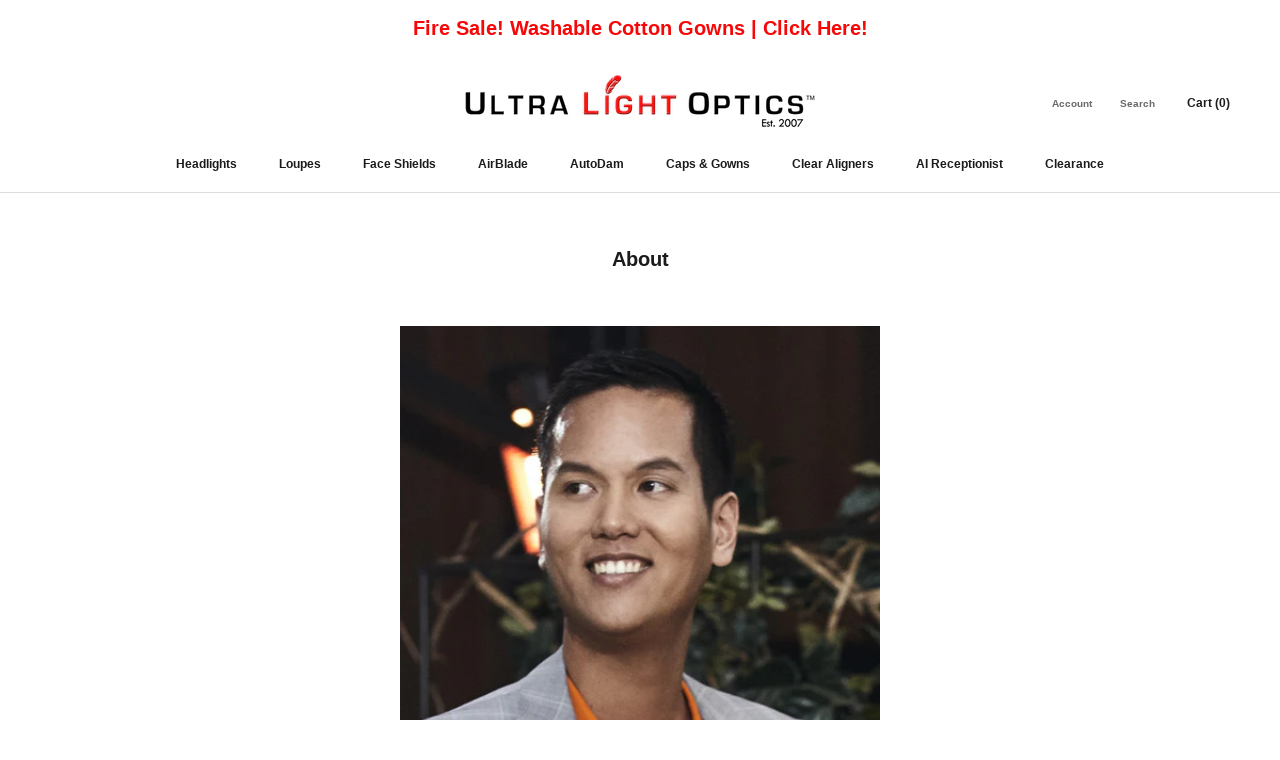

--- FILE ---
content_type: text/css
request_url: https://assets.site.patienthoney.com/ulo/ph-styles.css
body_size: 1209
content:
#ph-contact-form {
    box-sizing: border-box;
    max-width: 504px;
    width: 100%;
    padding: 20px;
    border: 1px #000;
    border-radius: 6px;
    background-color: #f1f1f1;
    margin: auto;
}
#ph-contact-form label {
	display: none;
}

#ph-contact-form .input {
    box-sizing: border-box;
	font-size: 17px;
    font-weight: 500;
    border: 1px solid #e4e4e4;
    border-radius: 6px;
    color: rgba(23,44,62,.5);
    line-height: 28px;
    display: block;
    width: 100%;
    height: 38px;
    padding: 17px 12px 13px 16px;
    margin-bottom: 10px;
    vertical-align: middle;
    background-color: #fff;
}

#ph-contact-form .btn-submit {
    box-sizing: border-box;
	display: block;
    width: 100%;
    padding: 9px 15px;
    border-radius: 6px;
    background-color: #ff7123;
    transition: opacity .2s ease;
    color: #fff;
    font-size: 18px;
    line-height: 28px;
    font-weight: 600;
    text-align: center;
    letter-spacing: .2px;
    cursor: pointer;
    border: 0;
}

#ph-contact-form .ph-contact-form-message {
    box-sizing: border-box;
	display: block;
    width: 100%;
    padding: 9px 15px;
    border-radius: 6px;
    background-color: #ff7123;
    transition: opacity .2s ease;
    color: #fff;
    font-size: 18px;
    line-height: 28px;
    font-weight: 600;
    text-align: center;
    letter-spacing: .2px;
    border: 0;
}

#ph-contact-form #contact-form-status {
    box-sizing: border-box;
	margin: 0;
    color: #ff7123;
    font-size: 20px;
    line-height: 24px;
    font-weight: 600;
    letter-spacing: .3px;
}

#ph-req-demo-floating-btn {
    box-sizing: border-box;
    position: fixed;
    bottom: 16px;
    width: 100%;
}

#ph-req-demo-floating-btn button{
    display: block;
    width: 100%;
    padding: 9px 15px;
    border-radius: 6px;
    background-color: #ff7123;
    transition: opacity .2s ease;
    color: #fff;
    font-size: 18px;
    line-height: 28px;
    font-weight: 600;
    text-align: center;
    letter-spacing: .2px;
    cursor: pointer;
    border: 0;
    margin: auto;
    max-width: 240px;
    z-index: 90;
}

#ph-modal #ph-overlay{
    box-sizing: border-box;
    background-color: rgba(0,0,0,0.5);;
    position: fixed; /* Sit on top of the page content */
    width: 100%; /* Full width (cover the whole page) */
    height: 100%; /* Full height (cover the whole page) */
    top: 0; 
    left: 0;
    z-index:110;
    overflow: hidden;
}
#ph-modal #ph-modal-container {
    background-color: #ffffff;
    border-radius: 6px;
    margin: 0;
    z-index: 111;
    position: absolute;
    top: 50%;
    left: 50%;
    -ms-transform: translate(-50%, -50%);
    transform: translate(-50%, -50%);
}

#ph-add-to-cart-form .heading {
    font-size: 18px;
    margin-bottom: 15px;
    font-weight: 700;
    color: #1c1b1b;
    transition: color 0.2s ease-in-out;
    text-align: left;
    font-family: Helvetica,"Helvetica Neue",Arial,"Lucida Grande",sans-serif;
}

#ph-add-to-cart-form .money {
    font-size: 16px;
    font-weight: 700;
    text-align: left;
    color: #6a6a6a;
    font-family: Helvetica,"Helvetica Neue",Arial,"Lucida Grande",sans-serif;
    margin-top: 15px;
    margin-bottom: 0;
}

#ph-add-to-cart-form .btn-submit {
    width: 100%;
    position: relative;
    padding: 14px 28px;
    line-height: normal;
    border: 1px solid transparent;
    border-radius: 0;
    text-transform: uppercase;
    font-size: 12px;
    text-align: center;
    letter-spacing: 0.2em;
    font-family: Helvetica,"Helvetica Neue",Arial,"Lucida Grande",sans-serif;
    font-weight: 700;
    font-style: normal;
    background-color: transparent;
    transition: color 0.45s cubic-bezier(0.785, 0.135, 0.15, 0.86),border 0.45s cubic-bezier(0.785, 0.135, 0.15, 0.86);
    z-index: 1;
    -webkit-tap-highlight-color: initial;
    margin-top: 24px;
    display: flex;
    align-items: center;
    justify-content: center;
    border-color: #1c1b1b;
    color: #fff;
    cursor: pointer;
}

#ph-add-to-cart-form .btn-submit:before {
    position: absolute;
    content: '';
    display: block;
    left: 0;
    top: 0;
    right: 0;
    bottom: 0;
    width: 100%;
    height: 100%;
    transform: scale(1, 1);
    transform-origin: left center;
    z-index: -1;
    background-color: #1c1b1b;
    transition: transform 0.45s cubic-bezier(0.785, 0.135, 0.15, 0.86),-webkit-transform 0.45s cubic-bezier(0.785, 0.13);
}

#ph-add-to-cart-form .btn-submit:hover {
    color: #1c1b1b;
    background-color: transparent;
}

#ph-add-to-cart-form .btn-submit:hover:before {
    transform-origin: right center;
    transform: scale(0, 1);
}

@media screen and (max-width: 320px) {
    #ph-modal-container {
        width: 280px;
    }
    #ace-modal-container {
        width: 280px;
    }
}

@media screen and (min-width: 321px) {
    #ph-modal-container {
        width: 320px;
    }
    #ace-modal-container {
        width: 320px;
    }
}

#ace-contact-form {
    box-sizing: border-box;
    max-width: 504px;
    width: 100%;
    padding: 20px;
    border: 1px #000;
    border-radius: 6px;
    background-color: #f1f1f1;
    margin: auto;
}
#ace-contact-form label {
	display: none;
}

#ace-contact-form .input {
    box-sizing: border-box;
	font-size: 17px;
    font-weight: 500;
    border: 1px solid #e4e4e4;
    border-radius: 6px;
    color: rgba(23,44,62,.5);
    line-height: 28px;
    display: block;
    width: 100%;
    height: 38px;
    padding: 17px 12px 13px 16px;
    margin-bottom: 10px;
    vertical-align: middle;
    background-color: #fff;
}

#ace-contact-form .btn-submit {
    box-sizing: border-box;
	display: block;
    width: 100%;
    padding: 9px 15px;
    border-radius: 6px;
    background-color:#7ad1e5;
    transition: opacity .2s ease;
    color: #fff;
    font-size: 18px;
    line-height: 28px;
    font-weight: 600;
    text-align: center;
    letter-spacing: .2px;
    cursor: pointer;
    border: 0;
}

#ace-contact-form .ace-contact-form-message {
    box-sizing: border-box;
	display: block;
    width: 100%;
    padding: 9px 15px;
    border-radius: 6px;
    background-color:#7ad1e5;
    transition: opacity .2s ease;
    color: #fff;
    font-size: 18px;
    line-height: 28px;
    font-weight: 600;
    text-align: center;
    letter-spacing: .2px;
    border: 0;
}

#ace-contact-form #contact-form-status {
    box-sizing: border-box;
	margin: 0;
    color:#7ad1e5;
    font-size: 20px;
    line-height: 24px;
    font-weight: 600;
    letter-spacing: .3px;
}

#ace-req-demo-floating-btn {
    box-sizing: border-box;
    position: fixed;
    bottom: 16px;
    width: 100%;
}

#ace-req-demo-floating-btn button{
    display: block;
    width: 100%;
    padding: 9px 15px;
    border-radius: 6px;
    background-color:#7ad1e5;
    transition: opacity .2s ease;
    color: #fff;
    font-size: 18px;
    line-height: 28px;
    font-weight: 600;
    text-align: center;
    letter-spacing: .2px;
    cursor: pointer;
    border: 0;
    margin: auto;
    max-width: 240px;
    z-index: 90;
}

#ace-modal #ace-overlay{
    box-sizing: border-box;
    background-color: rgba(0,0,0,0.5);;
    position: fixed; /* Sit on top of the page content */
    width: 100%; /* Full width (cover the whole page) */
    height: 100%; /* Full height (cover the whole page) */
    top: 0; 
    left: 0;
    z-index:110;
    overflow: hidden;
}
#ace-modal #ace-modal-container {
    background-color: #ffffff;
    border-radius: 6px;
    margin: 0;
    z-index: 111;
    position: absolute;
    top: 50%;
    left: 50%;
    -ms-transform: translate(-50%, -50%);
    transform: translate(-50%, -50%);
}

#ace-add-to-cart-form .heading {
    font-size: 18px;
    margin-bottom: 15px;
    font-weight: 700;
    color: #1c1b1b;
    transition: color 0.2s ease-in-out;
    text-align: left;
    font-family: Helvetica,"Helvetica Neue",Arial,"Lucida Grande",sans-serif;
}

#ace-add-to-cart-form .money {
    font-size: 16px;
    font-weight: 700;
    text-align: left;
    color: #6a6a6a;
    font-family: Helvetica,"Helvetica Neue",Arial,"Lucida Grande",sans-serif;
    margin-top: 15px;
    margin-bottom: 0;
}

#ace-add-to-cart-form .btn-submit {
    width: 100%;
    position: relative;
    padding: 14px 28px;
    line-height: normal;
    border: 1px solid transparent;
    border-radius: 0;
    text-transform: uppercase;
    font-size: 12px;
    text-align: center;
    letter-spacing: 0.2em;
    font-family: Helvetica,"Helvetica Neue",Arial,"Lucida Grande",sans-serif;
    font-weight: 700;
    font-style: normal;
    background-color: transparent;
    transition: color 0.45s cubic-bezier(0.785, 0.135, 0.15, 0.86),border 0.45s cubic-bezier(0.785, 0.135, 0.15, 0.86);
    z-index: 1;
    -webkit-tap-highlight-color: initial;
    margin-top: 24px;
    display: flex;
    align-items: center;
    justify-content: center;
    border-color: #1c1b1b;
    color: #fff;
    cursor: pointer;
}

#ace-add-to-cart-form .btn-submit:before {
    position: absolute;
    content: '';
    display: block;
    left: 0;
    top: 0;
    right: 0;
    bottom: 0;
    width: 100%;
    height: 100%;
    transform: scale(1, 1);
    transform-origin: left center;
    z-index: -1;
    background-color: #1c1b1b;
    transition: transform 0.45s cubic-bezier(0.785, 0.135, 0.15, 0.86),-webkit-transform 0.45s cubic-bezier(0.785, 0.13);
}

#ace-add-to-cart-form .btn-submit:hover {
    color: #1c1b1b;
    background-color: transparent;
}

#ace-add-to-cart-form .btn-submit:hover:before {
    transform-origin: right center;
    transform: scale(0, 1);
}

--- FILE ---
content_type: text/javascript
request_url: https://ultralightoptics.com/cdn/shop/t/6/assets/custom.js?v=8814717088703906631594020483
body_size: -710
content:
//# sourceMappingURL=/cdn/shop/t/6/assets/custom.js.map?v=8814717088703906631594020483


--- FILE ---
content_type: application/javascript
request_url: https://assets.site.patienthoney.com/ulo/ph-script.js
body_size: 1749
content:
var useMockAjax = false;
var isActivated = true;
(function () {
  var FORMSPREE_URL = 'https://formspree.io/mqkyrqjq'

  function isPHOptinPage() {
    return window.location.href.indexOf('patient-honey-custom-website') > -1
  }

  function isActivated() {
    return (window.location.href.indexOf('addcontactform=true') > -1) || isActivated;
  }

  function createModal (modalContent) {
    var modal = document.createElement('div')
    modal.setAttribute('id', 'ph-modal')
    var modalOverlay = document.createElement('div')
    modalOverlay.setAttribute('id', 'ph-overlay')
    modalOverlay.addEventListener('click', function (e) {
      if(e.target === modalOverlay) {
        modal.innerHTML = ''
      }
    })
    var modalContainer = document.createElement('div')
    modalContainer.setAttribute('id', 'ph-modal-container')
    modalContainer.append(modalContent)
    modalOverlay.append(modalContainer)
    
    return {
      domElement: modal,
      closeModal: function () {
        modal.innerHTML = ''
      },
      openModal: function () {
        modal.append(modalOverlay)
      }
    }

  }
  function createFloatingButton (props) {
    var onButtonClicked = props ? props.onButtonClicked : null
    var floatingBtnContainer = document.createElement('div')
    var floatingBtn = document.createElement('button')
    floatingBtn.innerText = 'Request More Info'
    floatingBtn.addEventListener('click', function () {
      if(typeof onButtonClicked === 'function') {
        onButtonClicked();
      } else {
        console.log('FloatingButton is clicked but nothing will happen')
      }
    })
    floatingBtnContainer.setAttribute('id', 'ph-req-demo-floating-btn')
    floatingBtnContainer.append(floatingBtn)

    return {
      domElement: floatingBtnContainer,
    }
  }
  function createContactForm(props) {
    var onFormSubmitted = props ? props.onFormSubmitted : null;
    var form = document.createElement('form')
    var innerHtmlFormContent = `
      <input class='input' type='text' name='Name' placeholder='Name'>
      <input class='input' type='email' name='Email' placeholder='Email'>
      <input class='input' type='tel' name='Phone-Number' placeholder='Phone number'>
      <button class='btn-submit' id='contact-form-button'>Request More Info</button>
      <p id='contact-form-status'></p>
    `;
    var innerHtmlThankYouMessage = `
      <div class='ph-contact-form-message'>
        We will be in contact with you shortly!
      </div>
    `
    form.setAttribute("id", "ph-contact-form");
    form.setAttribute("action", FORMSPREE_URL);
    form.setAttribute("method", "POST");
    form.innerHTML = innerHtmlFormContent

    form.addEventListener("submit", function (ev) {
      ev.preventDefault();
      var data = new FormData(form);
      if(typeof onFormSubmitted === 'function') {
        onFormSubmitted(form.method, form.action, data)
      } else {
        console.log('ContactForm Submit Btn is clicked but nothing will happen')
      }
    });
    return {
      domElement: form,
      onSuccessCallback: function () {
        form.innerHTML = innerHtmlThankYouMessage
        form.reset()
      },
      onErrorCallback: function () {
        form.reset()
      }
    }
  }

  function ajax(method, url, data, onSuccess, onError) {
    if(useMockAjax) {
      return onSuccess()
    }
    var xhr = new XMLHttpRequest();
    xhr.open(method, url);
    xhr.setRequestHeader("Accept", "application/json");
    xhr.onreadystatechange = function () {
      if (xhr.readyState !== XMLHttpRequest.DONE) return;
      if (xhr.status === 200) {
        onSuccess(xhr.response, xhr.responseType);
      } else {
        onError(xhr.status, xhr.response, xhr.responseType);
      }
    };
    xhr.send(data);
  }

  // Initialization
  var body = document.getElementsByTagName('body')[0]

  var contactForm = createContactForm({
    onFormSubmitted: function (method, url, data) {
      ajax(method, url, data, function () {
        contactForm.onSuccessCallback()
      })
    }
  });

  var modalContactForm = createContactForm({
    onFormSubmitted: function (method, url, data) {
      ajax(method, url, data, 
        function () {
          modalContactForm.onSuccessCallback()
          setTimeout(modal.closeModal, 2000)
        },
        function () {
          
        })
    }
  });
  
  var modal = createModal(modalContactForm.domElement)
  var floatingBtn = createFloatingButton({
    onButtonClicked: modal.openModal
  })

  

  // Initialization triggering
  window.addEventListener("DOMContentLoaded", function () {
    console.log('PatientHoney ContactForm is ready')
    if(!isActivated() || !isPHOptinPage()) return;
    console.log('PatientHoney ContactForm activated')
    
    var placeHolderForm = document.getElementById("product_form_5593633489055");
    var placeHolderParentNode = placeHolderForm.parentNode
    if(placeHolderForm) {
      placeHolderParentNode.replaceChild(contactForm.domElement, placeHolderForm)
    }

    var priceTag = document.getElementsByClassName('ProductMeta')[0]
    priceTag.remove()

    function showHideFloatingButton () {
      try {
        if(window.innerWidth < 768) {
          body.append(floatingBtn.domElement)
          contactForm.domElement.style.display = "none"
        } else {
          floatingBtn.domElement.remove()
          contactForm.domElement.style.display = "block"
        }
      } catch(e) {}
    }
    console.log(modal.domElement);
    body.append(modal.domElement)

    showHideFloatingButton()
    setInterval(showHideFloatingButton, 3000)
  });
})();

(function () {
  var FORMSPREE_URL = 'https://formspree.io/f/xrgopjgw'

  function isPHOptinPage() {
    return window.location.href.indexOf('ace-aligner-orthodontic-clear-aligners') > -1
  }

  function isActivated() {
    return (window.location.href.indexOf('addcontactform=true') > -1) || isActivated;
  }

  function createModal (modalContent) {
    var modal = document.createElement('div')
    modal.setAttribute('id', 'ace-modal')
    var modalOverlay = document.createElement('div')
    modalOverlay.setAttribute('id', 'ace-overlay')
    modalOverlay.addEventListener('click', function (e) {
      if(e.target === modalOverlay) {
        modal.innerHTML = ''
      }
    })
    var modalContainer = document.createElement('div')
    modalContainer.setAttribute('id', 'ace-modal-container')
    modalContainer.append(modalContent)
    modalOverlay.append(modalContainer)
    
    return {
      domElement: modal,
      closeModal: function () {
        modal.innerHTML = ''
      },
      openModal: function () {
        modal.append(modalOverlay)
      }
    }

  }
  function createFloatingButton (props) {
    var onButtonClicked = props ? props.onButtonClicked : null
    var floatingBtnContainer = document.createElement('div')
    var floatingBtn = document.createElement('button')
    floatingBtn.innerText = 'Request More Info'
    floatingBtn.addEventListener('click', function () {
      if(typeof onButtonClicked === 'function') {
        onButtonClicked();
      } else {
        console.log('FloatingButton is clicked but nothing will happen')
      }
    })
    floatingBtnContainer.setAttribute('id', 'ace-req-demo-floating-btn')
    floatingBtnContainer.append(floatingBtn)

    return {
      domElement: floatingBtnContainer,
    }
  }
  function createContactForm(props) {
    var onFormSubmitted = props ? props.onFormSubmitted : null;
    var form = document.createElement('form')
    var innerHtmlFormContent = `
      <input class='input' type='text' name='Name' placeholder='Name'>
      <input class='input' type='email' name='Email' placeholder='Email'>
      <input class='input' type='tel' name='Phone-Number' placeholder='Phone number'>
      <button class='btn-submit' id='contact-form-button'>Request More Info</button>
      <p id='contact-form-status'></p>
    `;
    var innerHtmlThankYouMessage = `
      <div class='ace-contact-form-message'>
        We will be in contact with you shortly!
      </div>
    `
    form.setAttribute("id", "ace-contact-form");
    form.setAttribute("action", FORMSPREE_URL);
    form.setAttribute("method", "POST");
    form.innerHTML = innerHtmlFormContent

    form.addEventListener("submit", function (ev) {
      ev.preventDefault();
      var data = new FormData(form);
      if(typeof onFormSubmitted === 'function') {
        onFormSubmitted(form.method, form.action, data)
      } else {
        console.log('ContactForm Submit Btn is clicked but nothing will happen')
      }
    });
    return {
      domElement: form,
      onSuccessCallback: function () {
        form.innerHTML = innerHtmlThankYouMessage
        form.reset()
      },
      onErrorCallback: function () {
        form.reset()
      }
    }
  }

  function ajax(method, url, data, onSuccess, onError) {
    if(useMockAjax) {
      return onSuccess()
    }
    var xhr = new XMLHttpRequest();
    xhr.open(method, url);
    xhr.setRequestHeader("Accept", "application/json");
    xhr.onreadystatechange = function () {
      if (xhr.readyState !== XMLHttpRequest.DONE) return;
      if (xhr.status === 200) {
        onSuccess(xhr.response, xhr.responseType);
      } else {
        onError(xhr.status, xhr.response, xhr.responseType);
      }
    };
    xhr.send(data);
  }

  // Initialization
  var body = document.getElementsByTagName('body')[0]

  var contactForm = createContactForm({
    onFormSubmitted: function (method, url, data) {
      ajax(method, url, data, function () {
        contactForm.onSuccessCallback()
      })
    }
  });

  var modalContactForm = createContactForm({
    onFormSubmitted: function (method, url, data) {
      ajax(method, url, data, 
        function () {
          modalContactForm.onSuccessCallback()
          setTimeout(modal.closeModal, 2000)
        },
        function () {
          
        })
    }
  });
  
  var modal = createModal(modalContactForm.domElement)
  var floatingBtn = createFloatingButton({
    onButtonClicked: modal.openModal
  })

  

  // Initialization triggering
  window.addEventListener("DOMContentLoaded", function () {
    console.log('Ace Aligners ContactForm is ready')
    if(!isActivated() || !isPHOptinPage()) return;
    console.log('Ace Aligners ContactForm activated')
    
    var placeHolderForm = document.getElementById("product_form_5761443266719");
    var placeHolderParentNode = placeHolderForm.parentNode
    if(placeHolderForm) {
      placeHolderParentNode.replaceChild(contactForm.domElement, placeHolderForm)
    }

    var priceTag = document.getElementsByClassName('ProductMeta')[0]
    priceTag.remove()

    function showHideFloatingButton () {
      try {
        if(window.innerWidth < 768) {
          body.append(floatingBtn.domElement)
          contactForm.domElement.style.display = "none"
        } else {
          floatingBtn.domElement.remove()
          contactForm.domElement.style.display = "block"
        }
      } catch(e) {}
    }
    console.log(modal.domElement);
    body.append(modal.domElement)

    showHideFloatingButton()
    setInterval(showHideFloatingButton, 3000)
  });
})();
